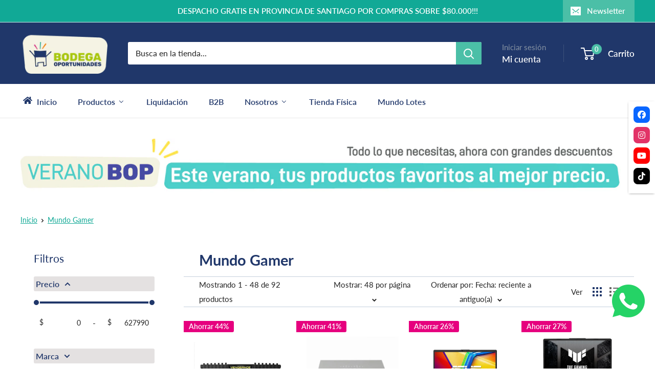

--- FILE ---
content_type: text/css
request_url: https://bodegaoportunidades.cl/cdn/shop/t/20/assets/custom.css?v=34213968420783392151765381056
body_size: 2274
content:
.header{border-top:1px solid #afe5e0}input.form__field{border:1px solid #93a1b5}.announcement-bar__content{line-height:120%}.nav-bar{border-bottom:1px solid #e8e8e8}li.buddha-menu-item a{font-weight:600;color:#20376a}li.buddha-menu-item a:hover{color:#10a996}.rte h2,.rte h3,.rte h4,.rte h5,.rte h6{font-weight:700}.breadcrumb__item .link{color:#11a996;text-decoration:underline}.estimate-shipping{border-top:1px dotted #d3d3d3}.shipping-estimator__results{background:#e9e9e9;padding:16px;border-radius:10px}.button{border-radius:8px;-webkit-border-radius:8px}.section__header{border-bottom:1px dotted #48AC33}.section__header .section__title{border-bottom:4px solid #48AC33;font-size:1.5rem;font-weight:700}.section__action-link{text-decoration:underline}.section__action-link:hover{color:#10a996}.slideshow .flickity-page-dots .dot{border:3px solid #20376a!important;width:16px;height:16px;background:#11a996}.slideshow .flickity-page-dots .dot.is-selected{background:#636e6d}.collection-item__image-wrapper{padding:5px}.collection-list .collection-item img{transition:all .3s ease-in-out;-webkit-transition:all .3s ease-in-out;-moz-transition:all .3s ease-in-out;-o-transition:all .3s ease-in-out}.collection-list .collection-item img:hover{transform:scale(1.05)}#filter-p-vendor .collection__filter-checkbox-list,#mobile-filter-p-vendor .collection__filter-checkbox-list{text-transform:uppercase;font-size:.9rem}.product-gallery__carousel{border:1px dotted #48AC33;padding:4px}.product-meta__title,.price--highlight{font-weight:700}.inventory-bar{display:none}.quantity-selector--product{border:1px solid #d3d3d3}.quantity-selector--product .quantity-selector__value{border-left:1px solid #d3d3d3;border-right:1px solid #d3d3d3}.product-meta__vendor{font-weight:700}.product-block-list__item h2.card__title{font-weight:700;border-bottom:1px dotted green}.estado-producto-gallery{position:absolute;left:8px;top:8px;z-index:1}.estado-producto-gallery .estado-lista{margin:8px}.estado-producto{border-top:1px dotted #C5D0DD;border-bottom:1px dotted #C5D0DD;padding:8px 0;margin-bottom:16px}.estado-producto .estado-item{display:flex;align-items:center;line-height:120%}.estado-producto .estado-item img{margin-right:10px;width:30px;height:auto}.badge.warning{line-height:120%;background:#ffc107;font-size:12px;text-align:center;border-radius:10px;-webkit-border-radius:10px;padding:2px 6px}.template-index .text-with-icons{background:#ebefe0;padding:24px 0;border-radius:40px;-webkit-border-radius:40px}.template-index .text-with-icons__item{background:#fff;border-radius:20px;-webkit-border-radius:20px;border:1px solid #e0dfdf;padding:16px}.template-index .text-with-icons__title{font-size:1.1rem;margin-bottom:8px;font-weight:700}.template-index .text-with-icons__title,.template-index .text-with-icons__content{color:#20376a;line-height:140%}.template-index .text-with-icons__item .text-with-icons__icon-wrapper{color:#48ac33}.template-page figure{text-align:center;margin:0}.template-page figure img{margin:0}.faq__item{background:#f4f3e2;border-radius:10px!important;-webkit-border-radius:10px!important}.faq__group-title{font-weight:600;text-align:left;border-left:3px solid #a7c715;padding-left:16px;margin-left:3px}.faq__contact-info{border-top:1px dotted #48ac33;border-bottom:1px dotted #48ac33}.faq__contact-info .page__title{font-weight:600}.template-page-terminos-politicas .page__header--stack.page__header--centered{align-items:normal}.template-page-terminos-politicas h1{text-align:left}.product-meta__share-buttons .social-media__item svg{opacity:1;color:#11a996}.product-meta__share-buttons .social-media__item:hover svg{color:#5ae0cd!important}.page__header h1{color:green;font-weight:700;border-bottom:1px dotted green;margin-bottom:32px}#judgeme_product_reviews{background:url(/cdn/shop/files/linea-divisoria-light.png?v=1751322847) top left repeat-x}#judgeme_product_reviews .jdgm-rev-widg{background:url(/cdn/shop/files/linea-divisoria-light.png?v=1751322847) bottom left repeat-x}.jdgm-widget{padding:16px 0;margin-top:30px}.jdgm-rev-widg__title{font-weight:700;color:#20376a}.jdgm-write-rev-link,.jdgm-write-review-modal__nav-btn{border-radius:8px!important;-webkit-border-radius:8px!important}.jdgm-write-review-modal .jdgm-write-review-modal__content{border:3px solid #4aa327}.jdgm-write-review-modal .jdgm-write-review-modal__title{font-weight:700!important;color:#20376a!important}.collection__title{font-weight:900}.collection__title{padding-bottom:12px}.collection__toolbar{border-top:1px solid #C5D0DD;border-bottom:1px solid #C5D0DD;margin-bottom:16px}.collection__filter-group-name{background:#e4e1e1;padding:0 4px;border-radius:3px;-webkit-border-radius:3px}.template-search .collection__filter-group-list .collection__filter-group:nth-child(2){display:none}#mobile-collection-filters-form .collection__filter-group:nth-child(2n){display:none}.template-page-contact .bajada{font-size:1.1rem}#contact_form{background:#f4f3e2;padding:20px}.quantity-selector{border:1px solid #d3d3d3}.quantity-selector .quantity-selector__value{border-left:1px solid #d3d3d3;border-right:1px solid #d3d3d3;height:100%}.line-item__quantity-remove,.mini-cart__quantity-remove{color:#1990c6;text-decoration:underline}.mini-cart__recap-price-line{font-size:1.3rem}.cart-recap__price-line{font-size:1.5rem}.template-page-tiendas-bop .page__content{font-size:20px;line-height:120%}.template-page-tiendas-bop .image-with-text{max-width:800px;margin:0 auto;padding:32px;background:#f4f3e3;border:1px dotted #AAC810;border-radius:20px!important;-webkit-border-radius:20px!important}.template-page-tiendas-bop .image-with-text .h3{color:#20376a;font-weight:700}.template-page-tiendas-bop .image-with-text .rte{color:#242424}.template-page-tiendas-bop .image-with-text .button{width:100%}.template-page-tiendas-bop .image-with-text img{border-radius:20px!important;-webkit-border-radius:20px!important}.template-page-tiendas-bop .image-with-text .rte h3{font-weight:700;font-size:16px;line-height:140%}.template-page-tiendas-bop .image-with-text .rte h6{margin:1em 0 .6em}.template-page-tiendas-bop .image-with-text .rte p{margin-bottom:.4rem}.template-page-tiendas-bop .image-with-text ul{margin:0 0 20px;padding:0;list-style-type:none!important}.template-page-tiendas-bop .image-with-text ul li{background:#f08200;color:#fff;display:inline-block;padding:0 8px;margin-right:6px;font-size:.8rem;font-weight:700;border-radius:7px!important;-webkit-border-radius:7px!important;contain:paint}.template-page-tiendas-bop .block-list{max-width:800px;margin:0 auto}.template-page-tiendas-bop .block-list .promo-block{border-radius:20px!important;-webkit-border-radius:20px!important}.template-page-tiendas-bop .block-list h2,.template-page-tiendas-bop .promo-block .heading{font-weight:700}.template-page-tiendas-bop .promo-block h4{font-size:1.2rem;margin-bottom:.7rem}.cambios_devoluciones .seccion{padding:24px 0 48px;border-bottom:1px dotted #ee810c}.cambios_devoluciones .seccion .card{font-size:18px}.sr-sb-white{right:0!important;top:40%!important}.template-page-quienes-somos .section{margin:40px 0}.template-page-quienes-somos .section .container{max-width:800px}.template-page-quienes-somos .section .container .image-with-text h3{color:green;text-align:center;position:relative}.template-page-quienes-somos .section .container .image-with-text h3:before{content:"";position:absolute;left:50%;margin-left:-32px;top:-50px;width:64px;height:40px;background:url(https://bodegaoportunidades.cl/cdn/shop/files/lineas-bop.png) center center no-repeat;background-size:cover}.two-banners-wrapper{display:flex;flex-wrap:wrap;gap:32px;margin:0 auto;max-width:1400px;padding:24px;justify-content:center;background:#f4f6fa;border-radius:15px!important;-webkit-border-radius:15px!important}.two-banners-image{flex:1 1 calc(50% - 24px)}.two-banners-image.single{max-width:550px;flex:1 1 100%}.two-banners-image a{display:block;text-decoration:none}.two-banners-image a:hover{opacity:.9}.two-banners-image img{width:100%;height:auto;display:block;border-radius:15px!important;-webkit-border-radius:15px!important}@media screen and (max-width: 768px){.two-banners-wrapper{flex-direction:column;gap:24px}.two-banners-image,.two-banners-image.single{flex:1 1 100%;max-width:100%}}.age-gate-backdrop{position:fixed;top:0;left:0;width:100vw;height:100vh;background-color:#000000bf;display:flex;align-items:center;justify-content:center;z-index:9999}.age-gate-modal{background-color:#fff;padding:2.5rem;border-radius:1rem;max-width:400px;width:90%;text-align:center;font-family:inherit;box-shadow:0 12px 28px #00000040;animation:fadeIn .3s ease-out}.age-gate-modal h2{font-size:1.75rem;margin-bottom:1rem;font-weight:600;color:#222}.age-gate-modal p{font-size:1rem;margin-bottom:2rem;color:#555}.age-gate-btn{padding:.75rem 1.5rem;border:none;border-radius:8px;font-size:1rem;font-weight:600;cursor:pointer;transition:all .2s ease-in-out;font-family:inherit;width:100px}.age-gate-btn--yes{margin-right:.5rem}.age-gate-btn--no{background-color:#a0b718;color:#fff}.age-gate-btn:hover{opacity:.9}@keyframes fadeIn{0%{opacity:0;transform:scale(.95)}to{opacity:1;transform:scale(1)}}.store-reviews{background-color:#f9f9f9;padding:60px 20px;font-family:-apple-system,BlinkMacSystemFont,Segoe UI,Roboto,Oxygen,Ubuntu,Cantarell,Open Sans,Helvetica Neue,sans-serif}.store-reviews__title{text-align:center;font-size:2rem;margin-bottom:2rem;color:#20376a;font-weight:500}.reviews-carousel-wrapper{position:relative;display:flex;align-items:center}.carousel-arrow{background-color:#00000080;border:none;color:#fff;font-size:2rem;width:40px;height:40px;border-radius:50%;cursor:pointer;transition:background-color .3s ease;display:flex;align-items:center;justify-content:center;-webkit-user-select:none;user-select:none;z-index:10;position:absolute}.carousel-arrow i{font-size:1.2rem}.carousel-arrow:hover{background-color:#000000e6}.carousel-arrow--prev{margin-right:10px;left:0}.carousel-arrow--next{margin-left:10px;right:0}.carousel-arrow{transition:transform .2s ease}.carousel-arrow:hover{transform:scale(1.1)}.carousel-arrow.is-disabled{opacity:.3;cursor:not-allowed;pointer-events:none;transition:opacity .3s ease}.reviews-carousel{overflow-x:auto;scroll-behavior:smooth;display:flex;gap:1.5rem;scroll-snap-type:x mandatory;-webkit-overflow-scrolling:touch;flex:1;padding:0 10px}.review-card{flex:0 0 280px;scroll-snap-align:start;background-color:#fff;border-radius:12px;box-shadow:0 6px 20px #0000000d;padding:1.5rem;text-align:center;transition:box-shadow .3s ease}.review-card:hover{box-shadow:0 8px 25px #0000001a}.review-card__avatar{width:60px;height:60px;border-radius:50%;object-fit:cover;margin:0 auto 1rem}.review-card__avatar--placeholder{width:60px;height:60px;border-radius:50%;background-color:#ddd;margin:0 auto 1rem}.review-card__stars{color:#f5a623;font-size:1.25rem;margin-bottom:.5rem;-webkit-user-select:none;user-select:none}.review-card__content{font-size:1rem;color:#333;margin:.5rem 0 1rem;font-style:italic;line-height:140%}.review-card__author{font-size:.9rem;color:#666;font-weight:600;margin-bottom:.25rem}.review-card__date{font-size:.85rem;color:#aaa}.review-card{transition:transform .3s ease,box-shadow .3s ease}.review-card:hover{transform:translateY(-4px);box-shadow:0 12px 30px #0000001a}.store-reviews__cta{text-align:center;margin-top:2.5rem}.btn-review{background-color:#197bff;color:#fff;padding:.8rem 2rem;border-radius:8px;text-decoration:none;font-weight:600;font-size:1rem;transition:background-color .3s ease;display:inline-block}.btn-review:hover{background-color:#529dff}@media (max-width: 480px){.review-card{flex:0 0 90vw}}@media (max-width: 736px) and (orientation: portrait){.price-list{display:block!important}}
/*# sourceMappingURL=/cdn/shop/t/20/assets/custom.css.map?v=34213968420783392151765381056 */


--- FILE ---
content_type: text/javascript
request_url: https://bodegaoportunidades.cl/cdn/shop/t/20/assets/custom.js?v=145880587663442546271752509547
body_size: -372
content:
document.addEventListener("DOMContentLoaded",function(){const carousel=document.querySelector(".reviews-carousel"),prevBtn=document.querySelector(".carousel-arrow--prev"),nextBtn=document.querySelector(".carousel-arrow--next");if(!carousel||!prevBtn||!nextBtn)return;const scrollAmount=320;function updateArrowState(){const scrollLeft=carousel.scrollLeft,maxScroll=carousel.scrollWidth-carousel.clientWidth;scrollLeft<=0?prevBtn.classList.add("is-disabled"):prevBtn.classList.remove("is-disabled"),scrollLeft>=maxScroll-5?nextBtn.classList.add("is-disabled"):nextBtn.classList.remove("is-disabled")}prevBtn.addEventListener("click",()=>{carousel.scrollBy({left:-scrollAmount,behavior:"smooth"})}),nextBtn.addEventListener("click",()=>{carousel.scrollBy({left:scrollAmount,behavior:"smooth"})}),carousel.addEventListener("scroll",updateArrowState),window.addEventListener("resize",updateArrowState),window.addEventListener("load",updateArrowState)});
//# sourceMappingURL=/cdn/shop/t/20/assets/custom.js.map?v=145880587663442546271752509547
